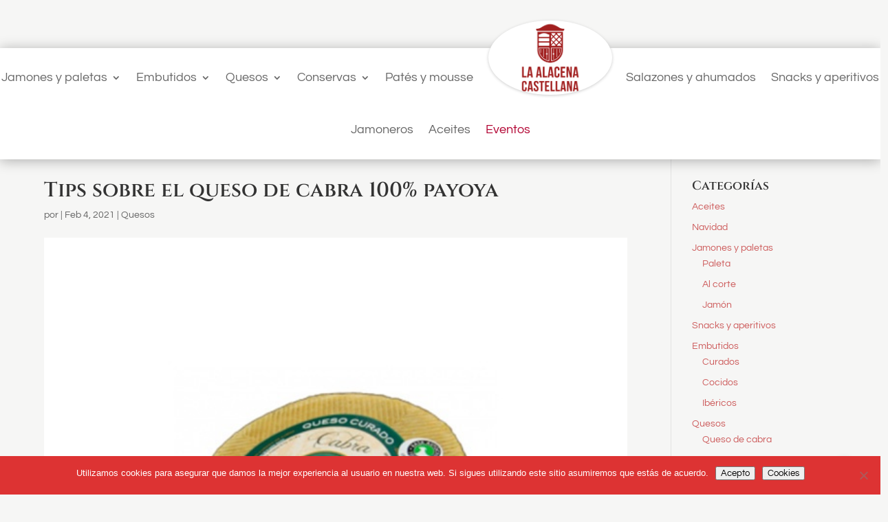

--- FILE ---
content_type: text/css
request_url: https://alacenacastellana.es/wp-content/et-cache/51027/et-divi-dynamic-tb-51914-tb-51917-51027-late.css?ver=1766561852
body_size: 435
content:
@font-face{font-family:ETmodules;font-display:block;src:url(//alacenacastellana.es/wp-content/themes/Divi/core/admin/fonts/modules/social/modules.eot);src:url(//alacenacastellana.es/wp-content/themes/Divi/core/admin/fonts/modules/social/modules.eot?#iefix) format("embedded-opentype"),url(//alacenacastellana.es/wp-content/themes/Divi/core/admin/fonts/modules/social/modules.woff) format("woff"),url(//alacenacastellana.es/wp-content/themes/Divi/core/admin/fonts/modules/social/modules.ttf) format("truetype"),url(//alacenacastellana.es/wp-content/themes/Divi/core/admin/fonts/modules/social/modules.svg#ETmodules) format("svg");font-weight:400;font-style:normal}
@font-face{font-family:FontAwesome;font-style:normal;font-weight:400;font-display:block;src:url(//alacenacastellana.es/wp-content/themes/Divi/core/admin/fonts/fontawesome/fa-regular-400.eot);src:url(//alacenacastellana.es/wp-content/themes/Divi/core/admin/fonts/fontawesome/fa-regular-400.eot?#iefix) format("embedded-opentype"),url(//alacenacastellana.es/wp-content/themes/Divi/core/admin/fonts/fontawesome/fa-regular-400.woff2) format("woff2"),url(//alacenacastellana.es/wp-content/themes/Divi/core/admin/fonts/fontawesome/fa-regular-400.woff) format("woff"),url(//alacenacastellana.es/wp-content/themes/Divi/core/admin/fonts/fontawesome/fa-regular-400.ttf) format("truetype"),url(//alacenacastellana.es/wp-content/themes/Divi/core/admin/fonts/fontawesome/fa-regular-400.svg#fontawesome) format("svg")}@font-face{font-family:FontAwesome;font-style:normal;font-weight:900;font-display:block;src:url(//alacenacastellana.es/wp-content/themes/Divi/core/admin/fonts/fontawesome/fa-solid-900.eot);src:url(//alacenacastellana.es/wp-content/themes/Divi/core/admin/fonts/fontawesome/fa-solid-900.eot?#iefix) format("embedded-opentype"),url(//alacenacastellana.es/wp-content/themes/Divi/core/admin/fonts/fontawesome/fa-solid-900.woff2) format("woff2"),url(//alacenacastellana.es/wp-content/themes/Divi/core/admin/fonts/fontawesome/fa-solid-900.woff) format("woff"),url(//alacenacastellana.es/wp-content/themes/Divi/core/admin/fonts/fontawesome/fa-solid-900.ttf) format("truetype"),url(//alacenacastellana.es/wp-content/themes/Divi/core/admin/fonts/fontawesome/fa-solid-900.svg#fontawesome) format("svg")}@font-face{font-family:FontAwesome;font-style:normal;font-weight:400;font-display:block;src:url(//alacenacastellana.es/wp-content/themes/Divi/core/admin/fonts/fontawesome/fa-brands-400.eot);src:url(//alacenacastellana.es/wp-content/themes/Divi/core/admin/fonts/fontawesome/fa-brands-400.eot?#iefix) format("embedded-opentype"),url(//alacenacastellana.es/wp-content/themes/Divi/core/admin/fonts/fontawesome/fa-brands-400.woff2) format("woff2"),url(//alacenacastellana.es/wp-content/themes/Divi/core/admin/fonts/fontawesome/fa-brands-400.woff) format("woff"),url(//alacenacastellana.es/wp-content/themes/Divi/core/admin/fonts/fontawesome/fa-brands-400.ttf) format("truetype"),url(//alacenacastellana.es/wp-content/themes/Divi/core/admin/fonts/fontawesome/fa-brands-400.svg#fontawesome) format("svg")}
@media (min-width:981px){.et_pb_gutter.et_pb_gutters2 #left-area{width:77.25%}.et_pb_gutter.et_pb_gutters2 #sidebar{width:22.75%}.et_pb_gutters2.et_right_sidebar #left-area{padding-right:3%}.et_pb_gutters2.et_left_sidebar #left-area{padding-left:3%}.et_pb_gutter.et_pb_gutters2.et_right_sidebar #main-content .container:before{right:22.75%!important}.et_pb_gutter.et_pb_gutters2.et_left_sidebar #main-content .container:before{left:22.75%!important}.et_pb_gutters2 .et_pb_column,.et_pb_gutters2.et_pb_row .et_pb_column{margin-right:3%}.et_pb_gutters2 .et_pb_column_4_4,.et_pb_gutters2.et_pb_row .et_pb_column_4_4{width:100%}.et_pb_gutters2 .et_pb_column_4_4 .et_pb_module,.et_pb_gutters2.et_pb_row .et_pb_column_4_4 .et_pb_module{margin-bottom:1.5%}.et_pb_gutters2 .et_pb_column_3_4,.et_pb_gutters2.et_pb_row .et_pb_column_3_4{width:74.25%}.et_pb_gutters2 .et_pb_column_3_4 .et_pb_module,.et_pb_gutters2.et_pb_row .et_pb_column_3_4 .et_pb_module{margin-bottom:2.02%}.et_pb_gutters2 .et_pb_column_2_3,.et_pb_gutters2.et_pb_row .et_pb_column_2_3{width:65.667%}.et_pb_gutters2 .et_pb_column_2_3 .et_pb_module,.et_pb_gutters2.et_pb_row .et_pb_column_2_3 .et_pb_module{margin-bottom:2.284%}.et_pb_gutters2 .et_pb_column_3_5,.et_pb_gutters2.et_pb_row .et_pb_column_3_5{width:58.8%}.et_pb_gutters2 .et_pb_column_3_5 .et_pb_module,.et_pb_gutters2.et_pb_row .et_pb_column_3_5 .et_pb_module{margin-bottom:2.551%}.et_pb_gutters2 .et_pb_column_1_2,.et_pb_gutters2.et_pb_row .et_pb_column_1_2{width:48.5%}.et_pb_gutters2 .et_pb_column_1_2 .et_pb_module,.et_pb_gutters2.et_pb_row .et_pb_column_1_2 .et_pb_module{margin-bottom:3.093%}.et_pb_gutters2 .et_pb_column_2_5,.et_pb_gutters2.et_pb_row .et_pb_column_2_5{width:38.2%}.et_pb_gutters2 .et_pb_column_2_5 .et_pb_module,.et_pb_gutters2.et_pb_row .et_pb_column_2_5 .et_pb_module{margin-bottom:3.927%}.et_pb_gutters2 .et_pb_column_1_3,.et_pb_gutters2.et_pb_row .et_pb_column_1_3{width:31.3333%}.et_pb_gutters2 .et_pb_column_1_3 .et_pb_module,.et_pb_gutters2.et_pb_row .et_pb_column_1_3 .et_pb_module{margin-bottom:4.787%}.et_pb_gutters2 .et_pb_column_1_4,.et_pb_gutters2.et_pb_row .et_pb_column_1_4{width:22.75%}.et_pb_gutters2 .et_pb_column_1_4 .et_pb_module,.et_pb_gutters2.et_pb_row .et_pb_column_1_4 .et_pb_module{margin-bottom:6.593%}.et_pb_gutters2 .et_pb_column_1_5,.et_pb_gutters2.et_pb_row .et_pb_column_1_5{width:17.6%}.et_pb_gutters2 .et_pb_column_1_5 .et_pb_module,.et_pb_gutters2.et_pb_row .et_pb_column_1_5 .et_pb_module{margin-bottom:8.523%}.et_pb_gutters2 .et_pb_column_1_6,.et_pb_gutters2.et_pb_row .et_pb_column_1_6{width:14.1667%}.et_pb_gutters2 .et_pb_column_1_6 .et_pb_module,.et_pb_gutters2.et_pb_row .et_pb_column_1_6 .et_pb_module{margin-bottom:10.588%}.et_pb_gutters2 .et_full_width_page.woocommerce-page ul.products li.product{width:22.75%;margin-right:3%;margin-bottom:3%}.et_pb_gutters2.et_left_sidebar.woocommerce-page #main-content ul.products li.product,.et_pb_gutters2.et_right_sidebar.woocommerce-page #main-content ul.products li.product{width:30.64%;margin-right:4.04%}}

--- FILE ---
content_type: text/css
request_url: https://alacenacastellana.es/wp-content/et-cache/global/et-divi-customizer-global.min.css?ver=1766397460
body_size: 1744
content:
body,.et_pb_column_1_2 .et_quote_content blockquote cite,.et_pb_column_1_2 .et_link_content a.et_link_main_url,.et_pb_column_1_3 .et_quote_content blockquote cite,.et_pb_column_3_8 .et_quote_content blockquote cite,.et_pb_column_1_4 .et_quote_content blockquote cite,.et_pb_blog_grid .et_quote_content blockquote cite,.et_pb_column_1_3 .et_link_content a.et_link_main_url,.et_pb_column_3_8 .et_link_content a.et_link_main_url,.et_pb_column_1_4 .et_link_content a.et_link_main_url,.et_pb_blog_grid .et_link_content a.et_link_main_url,body .et_pb_bg_layout_light .et_pb_post p,body .et_pb_bg_layout_dark .et_pb_post p{font-size:14px}.et_pb_slide_content,.et_pb_best_value{font-size:15px}.woocommerce #respond input#submit,.woocommerce-page #respond input#submit,.woocommerce #content input.button,.woocommerce-page #content input.button,.woocommerce-message,.woocommerce-error,.woocommerce-info{background:#b20332!important}#et_search_icon:hover,.mobile_menu_bar:before,.mobile_menu_bar:after,.et_toggle_slide_menu:after,.et-social-icon a:hover,.et_pb_sum,.et_pb_pricing li a,.et_pb_pricing_table_button,.et_overlay:before,.entry-summary p.price ins,.woocommerce div.product span.price,.woocommerce-page div.product span.price,.woocommerce #content div.product span.price,.woocommerce-page #content div.product span.price,.woocommerce div.product p.price,.woocommerce-page div.product p.price,.woocommerce #content div.product p.price,.woocommerce-page #content div.product p.price,.et_pb_member_social_links a:hover,.woocommerce .star-rating span:before,.woocommerce-page .star-rating span:before,.et_pb_widget li a:hover,.et_pb_filterable_portfolio .et_pb_portfolio_filters li a.active,.et_pb_filterable_portfolio .et_pb_portofolio_pagination ul li a.active,.et_pb_gallery .et_pb_gallery_pagination ul li a.active,.wp-pagenavi span.current,.wp-pagenavi a:hover,.nav-single a,.tagged_as a,.posted_in a{color:#b20332}.et_pb_contact_submit,.et_password_protected_form .et_submit_button,.et_pb_bg_layout_light .et_pb_newsletter_button,.comment-reply-link,.form-submit .et_pb_button,.et_pb_bg_layout_light .et_pb_promo_button,.et_pb_bg_layout_light .et_pb_more_button,.woocommerce a.button.alt,.woocommerce-page a.button.alt,.woocommerce button.button.alt,.woocommerce button.button.alt.disabled,.woocommerce-page button.button.alt,.woocommerce-page button.button.alt.disabled,.woocommerce input.button.alt,.woocommerce-page input.button.alt,.woocommerce #respond input#submit.alt,.woocommerce-page #respond input#submit.alt,.woocommerce #content input.button.alt,.woocommerce-page #content input.button.alt,.woocommerce a.button,.woocommerce-page a.button,.woocommerce button.button,.woocommerce-page button.button,.woocommerce input.button,.woocommerce-page input.button,.et_pb_contact p input[type="checkbox"]:checked+label i:before,.et_pb_bg_layout_light.et_pb_module.et_pb_button{color:#b20332}.footer-widget h4{color:#b20332}.et-search-form,.nav li ul,.et_mobile_menu,.footer-widget li:before,.et_pb_pricing li:before,blockquote{border-color:#b20332}.et_pb_counter_amount,.et_pb_featured_table .et_pb_pricing_heading,.et_quote_content,.et_link_content,.et_audio_content,.et_pb_post_slider.et_pb_bg_layout_dark,.et_slide_in_menu_container,.et_pb_contact p input[type="radio"]:checked+label i:before{background-color:#b20332}a{color:#b20332}.et_secondary_nav_enabled #page-container #top-header{background-color:#b20332!important}#et-secondary-nav li ul{background-color:#b20332}#main-footer .footer-widget h4,#main-footer .widget_block h1,#main-footer .widget_block h2,#main-footer .widget_block h3,#main-footer .widget_block h4,#main-footer .widget_block h5,#main-footer .widget_block h6{color:#b20332}.footer-widget li:before{border-color:#b20332}@media only screen and (min-width:981px){.et_fixed_nav #page-container .et-fixed-header#top-header{background-color:#b20332!important}.et_fixed_nav #page-container .et-fixed-header#top-header #et-secondary-nav li ul{background-color:#b20332}}@media only screen and (min-width:1350px){.et_pb_row{padding:27px 0}.et_pb_section{padding:54px 0}.single.et_pb_pagebuilder_layout.et_full_width_page .et_post_meta_wrapper{padding-top:81px}.et_pb_fullwidth_section{padding:0}}h1,h1.et_pb_contact_main_title,.et_pb_title_container h1{font-weight:600}h2,.product .related h2,.et_pb_column_1_2 .et_quote_content blockquote p{font-weight:600}h3{font-weight:600}h4,.et_pb_circle_counter h3,.et_pb_number_counter h3,.et_pb_column_1_3 .et_pb_post h2,.et_pb_column_1_4 .et_pb_post h2,.et_pb_blog_grid h2,.et_pb_column_1_3 .et_quote_content blockquote p,.et_pb_column_3_8 .et_quote_content blockquote p,.et_pb_column_1_4 .et_quote_content blockquote p,.et_pb_blog_grid .et_quote_content blockquote p,.et_pb_column_1_3 .et_link_content h2,.et_pb_column_3_8 .et_link_content h2,.et_pb_column_1_4 .et_link_content h2,.et_pb_blog_grid .et_link_content h2,.et_pb_column_1_3 .et_audio_content h2,.et_pb_column_3_8 .et_audio_content h2,.et_pb_column_1_4 .et_audio_content h2,.et_pb_blog_grid .et_audio_content h2,.et_pb_column_3_8 .et_pb_audio_module_content h2,.et_pb_column_1_3 .et_pb_audio_module_content h2,.et_pb_gallery_grid .et_pb_gallery_item h3,.et_pb_portfolio_grid .et_pb_portfolio_item h2,.et_pb_filterable_portfolio_grid .et_pb_portfolio_item h2{font-weight:600}h5{font-weight:600}h6{font-weight:600}.et_pb_slide_description .et_pb_slide_title{font-weight:600}.woocommerce ul.products li.product h3,.woocommerce-page ul.products li.product h3,.et_pb_gallery_grid .et_pb_gallery_item h3,.et_pb_portfolio_grid .et_pb_portfolio_item h2,.et_pb_filterable_portfolio_grid .et_pb_portfolio_item h2,.et_pb_column_1_4 .et_pb_audio_module_content h2{font-weight:600}	h1,h2,h3,h4,h5,h6{font-family:'Cinzel',Georgia,"Times New Roman",serif}body,input,textarea,select{font-family:'Questrial',Helvetica,Arial,Lucida,sans-serif}.et_pb_button{font-family:'Questrial',Helvetica,Arial,Lucida,sans-serif}.reset_variations{display:none!important}.woocommerce-variation.single_variation{margin-bottom:30px}.woocommerce div.product div.images .woocommerce-product-gallery__wrapper a{justify-content:center;align-items:center;aspect-ratio:1 / 1;display:flex!important}.woocommerce div.product div.images .woocommerce-product-gallery__wrapper a img{width:200%!important;max-width:none!important}.entry-title,.widgettitle{font-family:'Cinzel',Georgia,"Times New Roman",serif}.entry-content,.et_pb_widget{font-family:'Questrial',Helvetica,Arial,Lucida,sans-serif}body:not(.et-tb) #main-content .container{max-width:100%!important;width:90%!important}@media only screen and (max-width:600px){h1{font-size:40px!important}h2{font-size:30px!important}h3{font-size:25px!important}}.mobile_menu_bar{position:absolute!important;top:20px;right:40px}.et_pb_menu .et_mobile_menu{position:absolute;top:150px}@media only screen and (max-width:600px){.et_pb_menu__logo-wrap{width:100px!important}}body #main-content{background:#F6F6F5!important}.et-menu.nav>li:last-child a{color:#b20332!important}.et_pb_menu__logo a{width:100%;position:absolute!important;top:-45px}.et_pb_menu__logo img{position:absolute;background:#FFF;width:90%;border-radius:100%;aspect-ratio:1 / 1;object-fit:contain;box-shadow:0 1px 4px #ccc;max-width:180px}.cintaHeader{min-height:85px}.carousel-slider-outer-product-carousel .product{box-shadow:none!important}.carousel-slider-outer-product-carousel .product img{box-shadow:0 2px 3px #ccc!important;border-radius:100%;max-width:200px;margin:10px auto!important;aspect-ratio:1/1}.carousel-slider-outer-product-carousel .product .add_to_cart_button{margin-top:20px!important;padding:10px 40px!important;display:inline-block}.woocommerce ul.products li.product .price .from{font-size:14px!important}.et_pb_wc_add_to_cart .quantity input.qty{font-size:20px;padding:10px!important;color:#000}.woocommerce ul.products li.product{text-align:center}.woocommerce ul.products li.product .et_shop_image{box-shadow:0 2px 3px #ccc!important;border-radius:100%;max-width:200px;margin:10px auto!important;overflow:hidden;justify-content:center;align-items:center;aspect-ratio:1 / 1;display:flex!important}.woocommerce ul.products li.product .et_shop_image img{width:110%;max-width:none}.dvBtTable{width:100%}.woocommerce-loop-product__title{padding:5px 10px 15px 10px!important;font-weight:400;font-size:20px!important;min-height:100px;font-family:"Cinzel",Georgia,"Times New Roman",serif}.price,.button{font-family:"Questrial",Helvetica,Arial,Lucida,sans-serif}span.woocommerce-Price-amount.amount{font-size:30px;font-weight:800}.woocommerce ul.products li.product .dvBtTable a.added_to_cart{width:100%;text-align:center;padding:10px}.woocommerce button[name="add-to-cart"],.woocommerce ul.products li.product .add_to_cart_button,.add_to_cart_button,.woocommerce ul.products li.product .ajax_add_to_cart,.button.product_type_simple{color:#f6f6f5!important;background:#b20332!important;border-radius:50px!important;font-size:20px!important;padding:7px 40px!important}li.product{transition:0.3s ease-in-out}li.product:hover{opacity:1;filter:brightness(120%);filter:contrast(130%)}

--- FILE ---
content_type: text/css
request_url: https://alacenacastellana.es/wp-content/et-cache/51027/et-divi-dynamic-tb-51914-tb-51917-51027-late.css
body_size: 435
content:
@font-face{font-family:ETmodules;font-display:block;src:url(//alacenacastellana.es/wp-content/themes/Divi/core/admin/fonts/modules/social/modules.eot);src:url(//alacenacastellana.es/wp-content/themes/Divi/core/admin/fonts/modules/social/modules.eot?#iefix) format("embedded-opentype"),url(//alacenacastellana.es/wp-content/themes/Divi/core/admin/fonts/modules/social/modules.woff) format("woff"),url(//alacenacastellana.es/wp-content/themes/Divi/core/admin/fonts/modules/social/modules.ttf) format("truetype"),url(//alacenacastellana.es/wp-content/themes/Divi/core/admin/fonts/modules/social/modules.svg#ETmodules) format("svg");font-weight:400;font-style:normal}
@font-face{font-family:FontAwesome;font-style:normal;font-weight:400;font-display:block;src:url(//alacenacastellana.es/wp-content/themes/Divi/core/admin/fonts/fontawesome/fa-regular-400.eot);src:url(//alacenacastellana.es/wp-content/themes/Divi/core/admin/fonts/fontawesome/fa-regular-400.eot?#iefix) format("embedded-opentype"),url(//alacenacastellana.es/wp-content/themes/Divi/core/admin/fonts/fontawesome/fa-regular-400.woff2) format("woff2"),url(//alacenacastellana.es/wp-content/themes/Divi/core/admin/fonts/fontawesome/fa-regular-400.woff) format("woff"),url(//alacenacastellana.es/wp-content/themes/Divi/core/admin/fonts/fontawesome/fa-regular-400.ttf) format("truetype"),url(//alacenacastellana.es/wp-content/themes/Divi/core/admin/fonts/fontawesome/fa-regular-400.svg#fontawesome) format("svg")}@font-face{font-family:FontAwesome;font-style:normal;font-weight:900;font-display:block;src:url(//alacenacastellana.es/wp-content/themes/Divi/core/admin/fonts/fontawesome/fa-solid-900.eot);src:url(//alacenacastellana.es/wp-content/themes/Divi/core/admin/fonts/fontawesome/fa-solid-900.eot?#iefix) format("embedded-opentype"),url(//alacenacastellana.es/wp-content/themes/Divi/core/admin/fonts/fontawesome/fa-solid-900.woff2) format("woff2"),url(//alacenacastellana.es/wp-content/themes/Divi/core/admin/fonts/fontawesome/fa-solid-900.woff) format("woff"),url(//alacenacastellana.es/wp-content/themes/Divi/core/admin/fonts/fontawesome/fa-solid-900.ttf) format("truetype"),url(//alacenacastellana.es/wp-content/themes/Divi/core/admin/fonts/fontawesome/fa-solid-900.svg#fontawesome) format("svg")}@font-face{font-family:FontAwesome;font-style:normal;font-weight:400;font-display:block;src:url(//alacenacastellana.es/wp-content/themes/Divi/core/admin/fonts/fontawesome/fa-brands-400.eot);src:url(//alacenacastellana.es/wp-content/themes/Divi/core/admin/fonts/fontawesome/fa-brands-400.eot?#iefix) format("embedded-opentype"),url(//alacenacastellana.es/wp-content/themes/Divi/core/admin/fonts/fontawesome/fa-brands-400.woff2) format("woff2"),url(//alacenacastellana.es/wp-content/themes/Divi/core/admin/fonts/fontawesome/fa-brands-400.woff) format("woff"),url(//alacenacastellana.es/wp-content/themes/Divi/core/admin/fonts/fontawesome/fa-brands-400.ttf) format("truetype"),url(//alacenacastellana.es/wp-content/themes/Divi/core/admin/fonts/fontawesome/fa-brands-400.svg#fontawesome) format("svg")}
@media (min-width:981px){.et_pb_gutter.et_pb_gutters2 #left-area{width:77.25%}.et_pb_gutter.et_pb_gutters2 #sidebar{width:22.75%}.et_pb_gutters2.et_right_sidebar #left-area{padding-right:3%}.et_pb_gutters2.et_left_sidebar #left-area{padding-left:3%}.et_pb_gutter.et_pb_gutters2.et_right_sidebar #main-content .container:before{right:22.75%!important}.et_pb_gutter.et_pb_gutters2.et_left_sidebar #main-content .container:before{left:22.75%!important}.et_pb_gutters2 .et_pb_column,.et_pb_gutters2.et_pb_row .et_pb_column{margin-right:3%}.et_pb_gutters2 .et_pb_column_4_4,.et_pb_gutters2.et_pb_row .et_pb_column_4_4{width:100%}.et_pb_gutters2 .et_pb_column_4_4 .et_pb_module,.et_pb_gutters2.et_pb_row .et_pb_column_4_4 .et_pb_module{margin-bottom:1.5%}.et_pb_gutters2 .et_pb_column_3_4,.et_pb_gutters2.et_pb_row .et_pb_column_3_4{width:74.25%}.et_pb_gutters2 .et_pb_column_3_4 .et_pb_module,.et_pb_gutters2.et_pb_row .et_pb_column_3_4 .et_pb_module{margin-bottom:2.02%}.et_pb_gutters2 .et_pb_column_2_3,.et_pb_gutters2.et_pb_row .et_pb_column_2_3{width:65.667%}.et_pb_gutters2 .et_pb_column_2_3 .et_pb_module,.et_pb_gutters2.et_pb_row .et_pb_column_2_3 .et_pb_module{margin-bottom:2.284%}.et_pb_gutters2 .et_pb_column_3_5,.et_pb_gutters2.et_pb_row .et_pb_column_3_5{width:58.8%}.et_pb_gutters2 .et_pb_column_3_5 .et_pb_module,.et_pb_gutters2.et_pb_row .et_pb_column_3_5 .et_pb_module{margin-bottom:2.551%}.et_pb_gutters2 .et_pb_column_1_2,.et_pb_gutters2.et_pb_row .et_pb_column_1_2{width:48.5%}.et_pb_gutters2 .et_pb_column_1_2 .et_pb_module,.et_pb_gutters2.et_pb_row .et_pb_column_1_2 .et_pb_module{margin-bottom:3.093%}.et_pb_gutters2 .et_pb_column_2_5,.et_pb_gutters2.et_pb_row .et_pb_column_2_5{width:38.2%}.et_pb_gutters2 .et_pb_column_2_5 .et_pb_module,.et_pb_gutters2.et_pb_row .et_pb_column_2_5 .et_pb_module{margin-bottom:3.927%}.et_pb_gutters2 .et_pb_column_1_3,.et_pb_gutters2.et_pb_row .et_pb_column_1_3{width:31.3333%}.et_pb_gutters2 .et_pb_column_1_3 .et_pb_module,.et_pb_gutters2.et_pb_row .et_pb_column_1_3 .et_pb_module{margin-bottom:4.787%}.et_pb_gutters2 .et_pb_column_1_4,.et_pb_gutters2.et_pb_row .et_pb_column_1_4{width:22.75%}.et_pb_gutters2 .et_pb_column_1_4 .et_pb_module,.et_pb_gutters2.et_pb_row .et_pb_column_1_4 .et_pb_module{margin-bottom:6.593%}.et_pb_gutters2 .et_pb_column_1_5,.et_pb_gutters2.et_pb_row .et_pb_column_1_5{width:17.6%}.et_pb_gutters2 .et_pb_column_1_5 .et_pb_module,.et_pb_gutters2.et_pb_row .et_pb_column_1_5 .et_pb_module{margin-bottom:8.523%}.et_pb_gutters2 .et_pb_column_1_6,.et_pb_gutters2.et_pb_row .et_pb_column_1_6{width:14.1667%}.et_pb_gutters2 .et_pb_column_1_6 .et_pb_module,.et_pb_gutters2.et_pb_row .et_pb_column_1_6 .et_pb_module{margin-bottom:10.588%}.et_pb_gutters2 .et_full_width_page.woocommerce-page ul.products li.product{width:22.75%;margin-right:3%;margin-bottom:3%}.et_pb_gutters2.et_left_sidebar.woocommerce-page #main-content ul.products li.product,.et_pb_gutters2.et_right_sidebar.woocommerce-page #main-content ul.products li.product{width:30.64%;margin-right:4.04%}}